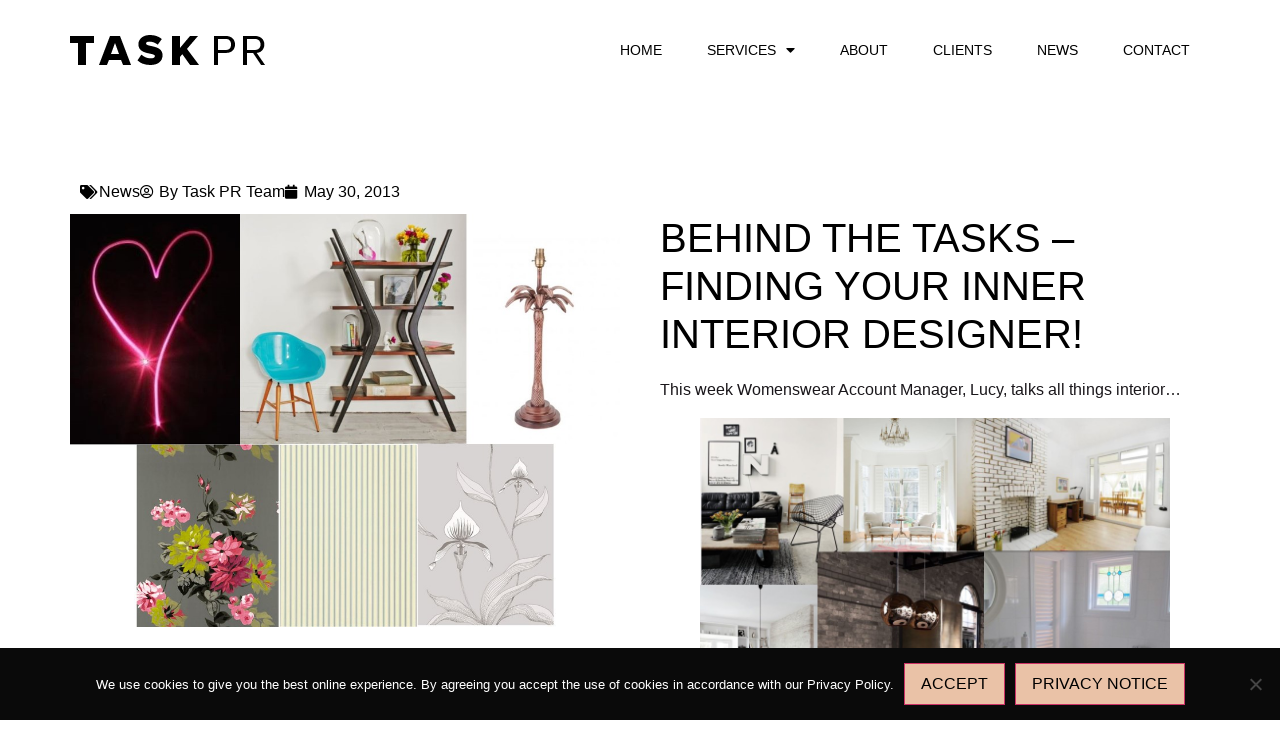

--- FILE ---
content_type: text/html; charset=UTF-8
request_url: https://www.taskpr.com/news/behind-the-tasks-finding-your-inner-interior-designer/
body_size: 13910
content:
<!doctype html>
<html lang="en-US">
<head>
	<meta charset="UTF-8">
		<meta name="viewport" content="width=device-width, initial-scale=1">
	<link rel="profile" href="http://gmpg.org/xfn/11">
	<meta name='robots' content='index, follow, max-image-preview:large, max-snippet:-1, max-video-preview:-1' />
	<style>img:is([sizes="auto" i], [sizes^="auto," i]) { contain-intrinsic-size: 3000px 1500px }</style>
	
	<!-- This site is optimized with the Yoast SEO plugin v25.8 - https://yoast.com/wordpress/plugins/seo/ -->
	<title>Behind The Tasks - Finding your inner interior Designer! | Task PR</title>
	<link rel="canonical" href="https://www.taskpr.com/news/behind-the-tasks-finding-your-inner-interior-designer/" />
	<meta property="og:locale" content="en_US" />
	<meta property="og:type" content="article" />
	<meta property="og:title" content="Behind The Tasks - Finding your inner interior Designer! | Task PR" />
	<meta property="og:description" content="This week Womenswear Account Manager, Lucy, talks all things interior&#8230; By Lucy Yates So last week I bought a house. Stressful, daunting, scary are all words to describe my emotions over the last few days however now comes the fun part….decorating it! I always fancied myself as an interior designer and can’t wait to get [&hellip;]" />
	<meta property="og:url" content="https://www.taskpr.com/news/behind-the-tasks-finding-your-inner-interior-designer/" />
	<meta property="og:site_name" content="Task PR" />
	<meta property="article:publisher" content="https://www.facebook.com/taskpruk" />
	<meta property="article:published_time" content="2013-05-30T09:39:01+00:00" />
	<meta property="article:modified_time" content="2020-07-29T18:39:02+00:00" />
	<meta property="og:image" content="https://www.taskpr.com/wp-content/uploads/2013/05/Collage3.jpg" />
	<meta property="og:image:width" content="960" />
	<meta property="og:image:height" content="720" />
	<meta property="og:image:type" content="image/jpeg" />
	<meta name="author" content="Task PR Team" />
	<meta name="twitter:card" content="summary_large_image" />
	<meta name="twitter:creator" content="@taskpruk" />
	<meta name="twitter:site" content="@taskpruk" />
	<meta name="twitter:label1" content="Written by" />
	<meta name="twitter:data1" content="Task PR Team" />
	<meta name="twitter:label2" content="Est. reading time" />
	<meta name="twitter:data2" content="1 minute" />
	<script type="application/ld+json" class="yoast-schema-graph">{"@context":"https://schema.org","@graph":[{"@type":"Article","@id":"https://www.taskpr.com/news/behind-the-tasks-finding-your-inner-interior-designer/#article","isPartOf":{"@id":"https://www.taskpr.com/news/behind-the-tasks-finding-your-inner-interior-designer/"},"author":{"name":"Task PR Team","@id":"https://www.taskpr.com/#/schema/person/fa70d57d936551961843fdf8fd0a7e67"},"headline":"Behind The Tasks &#8211; Finding your inner interior Designer!","datePublished":"2013-05-30T09:39:01+00:00","dateModified":"2020-07-29T18:39:02+00:00","mainEntityOfPage":{"@id":"https://www.taskpr.com/news/behind-the-tasks-finding-your-inner-interior-designer/"},"wordCount":255,"commentCount":0,"publisher":{"@id":"https://www.taskpr.com/#organization"},"image":{"@id":"https://www.taskpr.com/news/behind-the-tasks-finding-your-inner-interior-designer/#primaryimage"},"thumbnailUrl":"https://www.taskpr.com/wp-content/uploads/2013/05/Collage3.jpg","keywords":["Behind The Tasks","Graham and Green","Homes","Inspiration","Interior","Johnstons of Elgin","Sofa.com","task pr","Team Task"],"articleSection":["News"],"inLanguage":"en-US","potentialAction":[{"@type":"CommentAction","name":"Comment","target":["https://www.taskpr.com/news/behind-the-tasks-finding-your-inner-interior-designer/#respond"]}]},{"@type":"WebPage","@id":"https://www.taskpr.com/news/behind-the-tasks-finding-your-inner-interior-designer/","url":"https://www.taskpr.com/news/behind-the-tasks-finding-your-inner-interior-designer/","name":"Behind The Tasks - Finding your inner interior Designer! | Task PR","isPartOf":{"@id":"https://www.taskpr.com/#website"},"primaryImageOfPage":{"@id":"https://www.taskpr.com/news/behind-the-tasks-finding-your-inner-interior-designer/#primaryimage"},"image":{"@id":"https://www.taskpr.com/news/behind-the-tasks-finding-your-inner-interior-designer/#primaryimage"},"thumbnailUrl":"https://www.taskpr.com/wp-content/uploads/2013/05/Collage3.jpg","datePublished":"2013-05-30T09:39:01+00:00","dateModified":"2020-07-29T18:39:02+00:00","breadcrumb":{"@id":"https://www.taskpr.com/news/behind-the-tasks-finding-your-inner-interior-designer/#breadcrumb"},"inLanguage":"en-US","potentialAction":[{"@type":"ReadAction","target":["https://www.taskpr.com/news/behind-the-tasks-finding-your-inner-interior-designer/"]}]},{"@type":"ImageObject","inLanguage":"en-US","@id":"https://www.taskpr.com/news/behind-the-tasks-finding-your-inner-interior-designer/#primaryimage","url":"https://www.taskpr.com/wp-content/uploads/2013/05/Collage3.jpg","contentUrl":"https://www.taskpr.com/wp-content/uploads/2013/05/Collage3.jpg","width":960,"height":720,"caption":"Collage3"},{"@type":"BreadcrumbList","@id":"https://www.taskpr.com/news/behind-the-tasks-finding-your-inner-interior-designer/#breadcrumb","itemListElement":[{"@type":"ListItem","position":1,"name":"Home","item":"https://www.taskpr.com/"},{"@type":"ListItem","position":2,"name":"News &#038; Events","item":"https://www.taskpr.com/blog/"},{"@type":"ListItem","position":3,"name":"Behind The Tasks &#8211; Finding your inner interior Designer!"}]},{"@type":"WebSite","@id":"https://www.taskpr.com/#website","url":"https://www.taskpr.com/","name":"Task PR","description":"Creative Communication Spreads","publisher":{"@id":"https://www.taskpr.com/#organization"},"potentialAction":[{"@type":"SearchAction","target":{"@type":"EntryPoint","urlTemplate":"https://www.taskpr.com/?s={search_term_string}"},"query-input":{"@type":"PropertyValueSpecification","valueRequired":true,"valueName":"search_term_string"}}],"inLanguage":"en-US"},{"@type":"Organization","@id":"https://www.taskpr.com/#organization","name":"Task PR","url":"https://www.taskpr.com/","logo":{"@type":"ImageObject","inLanguage":"en-US","@id":"https://www.taskpr.com/#/schema/logo/image/","url":"https://www.taskpr.com/wp-content/uploads/2020/07/logo.svg","contentUrl":"https://www.taskpr.com/wp-content/uploads/2020/07/logo.svg","width":1,"height":1,"caption":"Task PR"},"image":{"@id":"https://www.taskpr.com/#/schema/logo/image/"},"sameAs":["https://www.facebook.com/taskpruk","https://x.com/taskpruk","https://www.instagram.com/taskpr/","https://www.linkedin.com/company/task-pr/","https://br.pinterest.com/taskpr/"]},{"@type":"Person","@id":"https://www.taskpr.com/#/schema/person/fa70d57d936551961843fdf8fd0a7e67","name":"Task PR Team","image":{"@type":"ImageObject","inLanguage":"en-US","@id":"https://www.taskpr.com/#/schema/person/image/","url":"https://secure.gravatar.com/avatar/b43ef05a64b5a77be4609c4193e8d1cfa859c37bdc9178f484a30c2a2a17bfaa?s=96&d=mm&r=g","contentUrl":"https://secure.gravatar.com/avatar/b43ef05a64b5a77be4609c4193e8d1cfa859c37bdc9178f484a30c2a2a17bfaa?s=96&d=mm&r=g","caption":"Task PR Team"},"url":"https://www.taskpr.com/author/taskteam/"}]}</script>
	<!-- / Yoast SEO plugin. -->


<link rel='dns-prefetch' href='//use.fontawesome.com' />

<link rel="alternate" type="application/rss+xml" title="Task PR &raquo; Feed" href="https://www.taskpr.com/feed/" />
<link rel="alternate" type="application/rss+xml" title="Task PR &raquo; Comments Feed" href="https://www.taskpr.com/comments/feed/" />
<link rel="alternate" type="application/rss+xml" title="Task PR &raquo; Behind The Tasks &#8211; Finding your inner interior Designer! Comments Feed" href="https://www.taskpr.com/news/behind-the-tasks-finding-your-inner-interior-designer/feed/" />
		<!-- This site uses the Google Analytics by MonsterInsights plugin v9.7.0 - Using Analytics tracking - https://www.monsterinsights.com/ -->
		<!-- Note: MonsterInsights is not currently configured on this site. The site owner needs to authenticate with Google Analytics in the MonsterInsights settings panel. -->
					<!-- No tracking code set -->
				<!-- / Google Analytics by MonsterInsights -->
		<link rel='stylesheet' id='sbi_styles-css' href='https://www.taskpr.com/wp-content/plugins/instagram-feed/css/sbi-styles.min.css?ver=6.9.1' type='text/css' media='all' />
<style id='wp-emoji-styles-inline-css' type='text/css'>

	img.wp-smiley, img.emoji {
		display: inline !important;
		border: none !important;
		box-shadow: none !important;
		height: 1em !important;
		width: 1em !important;
		margin: 0 0.07em !important;
		vertical-align: -0.1em !important;
		background: none !important;
		padding: 0 !important;
	}
</style>
<link rel='stylesheet' id='wp-block-library-css' href='https://www.taskpr.com/wp-includes/css/dist/block-library/style.min.css?ver=6.8.3' type='text/css' media='all' />
<style id='classic-theme-styles-inline-css' type='text/css'>
/*! This file is auto-generated */
.wp-block-button__link{color:#fff;background-color:#32373c;border-radius:9999px;box-shadow:none;text-decoration:none;padding:calc(.667em + 2px) calc(1.333em + 2px);font-size:1.125em}.wp-block-file__button{background:#32373c;color:#fff;text-decoration:none}
</style>
<style id='font-awesome-svg-styles-default-inline-css' type='text/css'>
.svg-inline--fa {
  display: inline-block;
  height: 1em;
  overflow: visible;
  vertical-align: -.125em;
}
</style>
<link rel='stylesheet' id='font-awesome-svg-styles-css' href='http://www.taskpr.com/wp-content/uploads/font-awesome/v5.14.0/css/svg-with-js.css' type='text/css' media='all' />
<style id='font-awesome-svg-styles-inline-css' type='text/css'>
   .wp-block-font-awesome-icon svg::before,
   .wp-rich-text-font-awesome-icon svg::before {content: unset;}
</style>
<style id='global-styles-inline-css' type='text/css'>
:root{--wp--preset--aspect-ratio--square: 1;--wp--preset--aspect-ratio--4-3: 4/3;--wp--preset--aspect-ratio--3-4: 3/4;--wp--preset--aspect-ratio--3-2: 3/2;--wp--preset--aspect-ratio--2-3: 2/3;--wp--preset--aspect-ratio--16-9: 16/9;--wp--preset--aspect-ratio--9-16: 9/16;--wp--preset--color--black: #000000;--wp--preset--color--cyan-bluish-gray: #abb8c3;--wp--preset--color--white: #ffffff;--wp--preset--color--pale-pink: #f78da7;--wp--preset--color--vivid-red: #cf2e2e;--wp--preset--color--luminous-vivid-orange: #ff6900;--wp--preset--color--luminous-vivid-amber: #fcb900;--wp--preset--color--light-green-cyan: #7bdcb5;--wp--preset--color--vivid-green-cyan: #00d084;--wp--preset--color--pale-cyan-blue: #8ed1fc;--wp--preset--color--vivid-cyan-blue: #0693e3;--wp--preset--color--vivid-purple: #9b51e0;--wp--preset--gradient--vivid-cyan-blue-to-vivid-purple: linear-gradient(135deg,rgba(6,147,227,1) 0%,rgb(155,81,224) 100%);--wp--preset--gradient--light-green-cyan-to-vivid-green-cyan: linear-gradient(135deg,rgb(122,220,180) 0%,rgb(0,208,130) 100%);--wp--preset--gradient--luminous-vivid-amber-to-luminous-vivid-orange: linear-gradient(135deg,rgba(252,185,0,1) 0%,rgba(255,105,0,1) 100%);--wp--preset--gradient--luminous-vivid-orange-to-vivid-red: linear-gradient(135deg,rgba(255,105,0,1) 0%,rgb(207,46,46) 100%);--wp--preset--gradient--very-light-gray-to-cyan-bluish-gray: linear-gradient(135deg,rgb(238,238,238) 0%,rgb(169,184,195) 100%);--wp--preset--gradient--cool-to-warm-spectrum: linear-gradient(135deg,rgb(74,234,220) 0%,rgb(151,120,209) 20%,rgb(207,42,186) 40%,rgb(238,44,130) 60%,rgb(251,105,98) 80%,rgb(254,248,76) 100%);--wp--preset--gradient--blush-light-purple: linear-gradient(135deg,rgb(255,206,236) 0%,rgb(152,150,240) 100%);--wp--preset--gradient--blush-bordeaux: linear-gradient(135deg,rgb(254,205,165) 0%,rgb(254,45,45) 50%,rgb(107,0,62) 100%);--wp--preset--gradient--luminous-dusk: linear-gradient(135deg,rgb(255,203,112) 0%,rgb(199,81,192) 50%,rgb(65,88,208) 100%);--wp--preset--gradient--pale-ocean: linear-gradient(135deg,rgb(255,245,203) 0%,rgb(182,227,212) 50%,rgb(51,167,181) 100%);--wp--preset--gradient--electric-grass: linear-gradient(135deg,rgb(202,248,128) 0%,rgb(113,206,126) 100%);--wp--preset--gradient--midnight: linear-gradient(135deg,rgb(2,3,129) 0%,rgb(40,116,252) 100%);--wp--preset--font-size--small: 13px;--wp--preset--font-size--medium: 20px;--wp--preset--font-size--large: 36px;--wp--preset--font-size--x-large: 42px;--wp--preset--spacing--20: 0.44rem;--wp--preset--spacing--30: 0.67rem;--wp--preset--spacing--40: 1rem;--wp--preset--spacing--50: 1.5rem;--wp--preset--spacing--60: 2.25rem;--wp--preset--spacing--70: 3.38rem;--wp--preset--spacing--80: 5.06rem;--wp--preset--shadow--natural: 6px 6px 9px rgba(0, 0, 0, 0.2);--wp--preset--shadow--deep: 12px 12px 50px rgba(0, 0, 0, 0.4);--wp--preset--shadow--sharp: 6px 6px 0px rgba(0, 0, 0, 0.2);--wp--preset--shadow--outlined: 6px 6px 0px -3px rgba(255, 255, 255, 1), 6px 6px rgba(0, 0, 0, 1);--wp--preset--shadow--crisp: 6px 6px 0px rgba(0, 0, 0, 1);}:where(.is-layout-flex){gap: 0.5em;}:where(.is-layout-grid){gap: 0.5em;}body .is-layout-flex{display: flex;}.is-layout-flex{flex-wrap: wrap;align-items: center;}.is-layout-flex > :is(*, div){margin: 0;}body .is-layout-grid{display: grid;}.is-layout-grid > :is(*, div){margin: 0;}:where(.wp-block-columns.is-layout-flex){gap: 2em;}:where(.wp-block-columns.is-layout-grid){gap: 2em;}:where(.wp-block-post-template.is-layout-flex){gap: 1.25em;}:where(.wp-block-post-template.is-layout-grid){gap: 1.25em;}.has-black-color{color: var(--wp--preset--color--black) !important;}.has-cyan-bluish-gray-color{color: var(--wp--preset--color--cyan-bluish-gray) !important;}.has-white-color{color: var(--wp--preset--color--white) !important;}.has-pale-pink-color{color: var(--wp--preset--color--pale-pink) !important;}.has-vivid-red-color{color: var(--wp--preset--color--vivid-red) !important;}.has-luminous-vivid-orange-color{color: var(--wp--preset--color--luminous-vivid-orange) !important;}.has-luminous-vivid-amber-color{color: var(--wp--preset--color--luminous-vivid-amber) !important;}.has-light-green-cyan-color{color: var(--wp--preset--color--light-green-cyan) !important;}.has-vivid-green-cyan-color{color: var(--wp--preset--color--vivid-green-cyan) !important;}.has-pale-cyan-blue-color{color: var(--wp--preset--color--pale-cyan-blue) !important;}.has-vivid-cyan-blue-color{color: var(--wp--preset--color--vivid-cyan-blue) !important;}.has-vivid-purple-color{color: var(--wp--preset--color--vivid-purple) !important;}.has-black-background-color{background-color: var(--wp--preset--color--black) !important;}.has-cyan-bluish-gray-background-color{background-color: var(--wp--preset--color--cyan-bluish-gray) !important;}.has-white-background-color{background-color: var(--wp--preset--color--white) !important;}.has-pale-pink-background-color{background-color: var(--wp--preset--color--pale-pink) !important;}.has-vivid-red-background-color{background-color: var(--wp--preset--color--vivid-red) !important;}.has-luminous-vivid-orange-background-color{background-color: var(--wp--preset--color--luminous-vivid-orange) !important;}.has-luminous-vivid-amber-background-color{background-color: var(--wp--preset--color--luminous-vivid-amber) !important;}.has-light-green-cyan-background-color{background-color: var(--wp--preset--color--light-green-cyan) !important;}.has-vivid-green-cyan-background-color{background-color: var(--wp--preset--color--vivid-green-cyan) !important;}.has-pale-cyan-blue-background-color{background-color: var(--wp--preset--color--pale-cyan-blue) !important;}.has-vivid-cyan-blue-background-color{background-color: var(--wp--preset--color--vivid-cyan-blue) !important;}.has-vivid-purple-background-color{background-color: var(--wp--preset--color--vivid-purple) !important;}.has-black-border-color{border-color: var(--wp--preset--color--black) !important;}.has-cyan-bluish-gray-border-color{border-color: var(--wp--preset--color--cyan-bluish-gray) !important;}.has-white-border-color{border-color: var(--wp--preset--color--white) !important;}.has-pale-pink-border-color{border-color: var(--wp--preset--color--pale-pink) !important;}.has-vivid-red-border-color{border-color: var(--wp--preset--color--vivid-red) !important;}.has-luminous-vivid-orange-border-color{border-color: var(--wp--preset--color--luminous-vivid-orange) !important;}.has-luminous-vivid-amber-border-color{border-color: var(--wp--preset--color--luminous-vivid-amber) !important;}.has-light-green-cyan-border-color{border-color: var(--wp--preset--color--light-green-cyan) !important;}.has-vivid-green-cyan-border-color{border-color: var(--wp--preset--color--vivid-green-cyan) !important;}.has-pale-cyan-blue-border-color{border-color: var(--wp--preset--color--pale-cyan-blue) !important;}.has-vivid-cyan-blue-border-color{border-color: var(--wp--preset--color--vivid-cyan-blue) !important;}.has-vivid-purple-border-color{border-color: var(--wp--preset--color--vivid-purple) !important;}.has-vivid-cyan-blue-to-vivid-purple-gradient-background{background: var(--wp--preset--gradient--vivid-cyan-blue-to-vivid-purple) !important;}.has-light-green-cyan-to-vivid-green-cyan-gradient-background{background: var(--wp--preset--gradient--light-green-cyan-to-vivid-green-cyan) !important;}.has-luminous-vivid-amber-to-luminous-vivid-orange-gradient-background{background: var(--wp--preset--gradient--luminous-vivid-amber-to-luminous-vivid-orange) !important;}.has-luminous-vivid-orange-to-vivid-red-gradient-background{background: var(--wp--preset--gradient--luminous-vivid-orange-to-vivid-red) !important;}.has-very-light-gray-to-cyan-bluish-gray-gradient-background{background: var(--wp--preset--gradient--very-light-gray-to-cyan-bluish-gray) !important;}.has-cool-to-warm-spectrum-gradient-background{background: var(--wp--preset--gradient--cool-to-warm-spectrum) !important;}.has-blush-light-purple-gradient-background{background: var(--wp--preset--gradient--blush-light-purple) !important;}.has-blush-bordeaux-gradient-background{background: var(--wp--preset--gradient--blush-bordeaux) !important;}.has-luminous-dusk-gradient-background{background: var(--wp--preset--gradient--luminous-dusk) !important;}.has-pale-ocean-gradient-background{background: var(--wp--preset--gradient--pale-ocean) !important;}.has-electric-grass-gradient-background{background: var(--wp--preset--gradient--electric-grass) !important;}.has-midnight-gradient-background{background: var(--wp--preset--gradient--midnight) !important;}.has-small-font-size{font-size: var(--wp--preset--font-size--small) !important;}.has-medium-font-size{font-size: var(--wp--preset--font-size--medium) !important;}.has-large-font-size{font-size: var(--wp--preset--font-size--large) !important;}.has-x-large-font-size{font-size: var(--wp--preset--font-size--x-large) !important;}
:where(.wp-block-post-template.is-layout-flex){gap: 1.25em;}:where(.wp-block-post-template.is-layout-grid){gap: 1.25em;}
:where(.wp-block-columns.is-layout-flex){gap: 2em;}:where(.wp-block-columns.is-layout-grid){gap: 2em;}
:root :where(.wp-block-pullquote){font-size: 1.5em;line-height: 1.6;}
</style>
<link rel='stylesheet' id='cookie-notice-front-css' href='https://www.taskpr.com/wp-content/plugins/cookie-notice/css/front.min.css?ver=2.5.7' type='text/css' media='all' />
<link rel='stylesheet' id='hello-elementor-theme-style-css' href='https://www.taskpr.com/wp-content/themes/hello-elementor/theme.min.css?ver=2.3.1' type='text/css' media='all' />
<link rel='stylesheet' id='hello-elementor-child-style-css' href='https://www.taskpr.com/wp-content/themes/hello-theme-child-master/style.css?ver=1.0.0' type='text/css' media='all' />
<link rel='stylesheet' id='hello-elementor-css' href='https://www.taskpr.com/wp-content/themes/hello-elementor/style.min.css?ver=2.3.1' type='text/css' media='all' />
<link rel='stylesheet' id='font-awesome-official-css' href='https://use.fontawesome.com/releases/v5.14.0/css/all.css' type='text/css' media='all' integrity="sha384-HzLeBuhoNPvSl5KYnjx0BT+WB0QEEqLprO+NBkkk5gbc67FTaL7XIGa2w1L0Xbgc" crossorigin="anonymous" />
<link rel='stylesheet' id='elementor-frontend-css' href='https://www.taskpr.com/wp-content/plugins/elementor/assets/css/frontend.min.css?ver=3.31.3' type='text/css' media='all' />
<link rel='stylesheet' id='widget-image-css' href='https://www.taskpr.com/wp-content/plugins/elementor/assets/css/widget-image.min.css?ver=3.31.3' type='text/css' media='all' />
<link rel='stylesheet' id='widget-nav-menu-css' href='https://www.taskpr.com/wp-content/plugins/elementor-pro/assets/css/widget-nav-menu.min.css?ver=3.26.3' type='text/css' media='all' />
<link rel='stylesheet' id='widget-divider-css' href='https://www.taskpr.com/wp-content/plugins/elementor/assets/css/widget-divider.min.css?ver=3.31.3' type='text/css' media='all' />
<link rel='stylesheet' id='widget-spacer-css' href='https://www.taskpr.com/wp-content/plugins/elementor/assets/css/widget-spacer.min.css?ver=3.31.3' type='text/css' media='all' />
<link rel='stylesheet' id='widget-post-info-css' href='https://www.taskpr.com/wp-content/plugins/elementor-pro/assets/css/widget-post-info.min.css?ver=3.26.3' type='text/css' media='all' />
<link rel='stylesheet' id='widget-icon-list-css' href='https://www.taskpr.com/wp-content/plugins/elementor/assets/css/widget-icon-list.min.css?ver=3.31.3' type='text/css' media='all' />
<link rel='stylesheet' id='elementor-icons-shared-0-css' href='https://www.taskpr.com/wp-content/plugins/elementor/assets/lib/font-awesome/css/fontawesome.min.css?ver=5.15.3' type='text/css' media='all' />
<link rel='stylesheet' id='elementor-icons-fa-regular-css' href='https://www.taskpr.com/wp-content/plugins/elementor/assets/lib/font-awesome/css/regular.min.css?ver=5.15.3' type='text/css' media='all' />
<link rel='stylesheet' id='elementor-icons-fa-solid-css' href='https://www.taskpr.com/wp-content/plugins/elementor/assets/lib/font-awesome/css/solid.min.css?ver=5.15.3' type='text/css' media='all' />
<link rel='stylesheet' id='widget-heading-css' href='https://www.taskpr.com/wp-content/plugins/elementor/assets/css/widget-heading.min.css?ver=3.31.3' type='text/css' media='all' />
<link rel='stylesheet' id='widget-share-buttons-css' href='https://www.taskpr.com/wp-content/plugins/elementor-pro/assets/css/widget-share-buttons.min.css?ver=3.26.3' type='text/css' media='all' />
<link rel='stylesheet' id='e-apple-webkit-css' href='https://www.taskpr.com/wp-content/plugins/elementor/assets/css/conditionals/apple-webkit.min.css?ver=3.31.3' type='text/css' media='all' />
<link rel='stylesheet' id='elementor-icons-fa-brands-css' href='https://www.taskpr.com/wp-content/plugins/elementor/assets/lib/font-awesome/css/brands.min.css?ver=5.15.3' type='text/css' media='all' />
<link rel='stylesheet' id='widget-post-navigation-css' href='https://www.taskpr.com/wp-content/plugins/elementor-pro/assets/css/widget-post-navigation.min.css?ver=3.26.3' type='text/css' media='all' />
<link rel='stylesheet' id='elementor-icons-css' href='https://www.taskpr.com/wp-content/plugins/elementor/assets/lib/eicons/css/elementor-icons.min.css?ver=5.43.0' type='text/css' media='all' />
<link rel='stylesheet' id='elementor-post-7-css' href='https://www.taskpr.com/wp-content/uploads/elementor/css/post-7.css?ver=1759290392' type='text/css' media='all' />
<link rel='stylesheet' id='font-awesome-5-all-css' href='https://www.taskpr.com/wp-content/plugins/elementor/assets/lib/font-awesome/css/all.min.css?ver=3.31.3' type='text/css' media='all' />
<link rel='stylesheet' id='font-awesome-4-shim-css' href='https://www.taskpr.com/wp-content/plugins/elementor/assets/lib/font-awesome/css/v4-shims.min.css?ver=3.31.3' type='text/css' media='all' />
<link rel='stylesheet' id='sbistyles-css' href='https://www.taskpr.com/wp-content/plugins/instagram-feed/css/sbi-styles.min.css?ver=6.9.1' type='text/css' media='all' />
<link rel='stylesheet' id='elementor-post-66-css' href='https://www.taskpr.com/wp-content/uploads/elementor/css/post-66.css?ver=1759290393' type='text/css' media='all' />
<link rel='stylesheet' id='elementor-post-73-css' href='https://www.taskpr.com/wp-content/uploads/elementor/css/post-73.css?ver=1759290393' type='text/css' media='all' />
<link rel='stylesheet' id='elementor-post-111-css' href='https://www.taskpr.com/wp-content/uploads/elementor/css/post-111.css?ver=1759290426' type='text/css' media='all' />
<link rel='stylesheet' id='font-awesome-official-v4shim-css' href='https://use.fontawesome.com/releases/v5.14.0/css/v4-shims.css' type='text/css' media='all' integrity="sha384-9aKO2QU3KETrRCCXFbhLK16iRd15nC+OYEmpVb54jY8/CEXz/GVRsnM73wcbYw+m" crossorigin="anonymous" />
<style id='font-awesome-official-v4shim-inline-css' type='text/css'>
@font-face {
font-family: "FontAwesome";
font-display: block;
src: url("https://use.fontawesome.com/releases/v5.14.0/webfonts/fa-brands-400.eot"),
		url("https://use.fontawesome.com/releases/v5.14.0/webfonts/fa-brands-400.eot?#iefix") format("embedded-opentype"),
		url("https://use.fontawesome.com/releases/v5.14.0/webfonts/fa-brands-400.woff2") format("woff2"),
		url("https://use.fontawesome.com/releases/v5.14.0/webfonts/fa-brands-400.woff") format("woff"),
		url("https://use.fontawesome.com/releases/v5.14.0/webfonts/fa-brands-400.ttf") format("truetype"),
		url("https://use.fontawesome.com/releases/v5.14.0/webfonts/fa-brands-400.svg#fontawesome") format("svg");
}

@font-face {
font-family: "FontAwesome";
font-display: block;
src: url("https://use.fontawesome.com/releases/v5.14.0/webfonts/fa-solid-900.eot"),
		url("https://use.fontawesome.com/releases/v5.14.0/webfonts/fa-solid-900.eot?#iefix") format("embedded-opentype"),
		url("https://use.fontawesome.com/releases/v5.14.0/webfonts/fa-solid-900.woff2") format("woff2"),
		url("https://use.fontawesome.com/releases/v5.14.0/webfonts/fa-solid-900.woff") format("woff"),
		url("https://use.fontawesome.com/releases/v5.14.0/webfonts/fa-solid-900.ttf") format("truetype"),
		url("https://use.fontawesome.com/releases/v5.14.0/webfonts/fa-solid-900.svg#fontawesome") format("svg");
}

@font-face {
font-family: "FontAwesome";
font-display: block;
src: url("https://use.fontawesome.com/releases/v5.14.0/webfonts/fa-regular-400.eot"),
		url("https://use.fontawesome.com/releases/v5.14.0/webfonts/fa-regular-400.eot?#iefix") format("embedded-opentype"),
		url("https://use.fontawesome.com/releases/v5.14.0/webfonts/fa-regular-400.woff2") format("woff2"),
		url("https://use.fontawesome.com/releases/v5.14.0/webfonts/fa-regular-400.woff") format("woff"),
		url("https://use.fontawesome.com/releases/v5.14.0/webfonts/fa-regular-400.ttf") format("truetype"),
		url("https://use.fontawesome.com/releases/v5.14.0/webfonts/fa-regular-400.svg#fontawesome") format("svg");
unicode-range: U+F004-F005,U+F007,U+F017,U+F022,U+F024,U+F02E,U+F03E,U+F044,U+F057-F059,U+F06E,U+F070,U+F075,U+F07B-F07C,U+F080,U+F086,U+F089,U+F094,U+F09D,U+F0A0,U+F0A4-F0A7,U+F0C5,U+F0C7-F0C8,U+F0E0,U+F0EB,U+F0F3,U+F0F8,U+F0FE,U+F111,U+F118-F11A,U+F11C,U+F133,U+F144,U+F146,U+F14A,U+F14D-F14E,U+F150-F152,U+F15B-F15C,U+F164-F165,U+F185-F186,U+F191-F192,U+F1AD,U+F1C1-F1C9,U+F1CD,U+F1D8,U+F1E3,U+F1EA,U+F1F6,U+F1F9,U+F20A,U+F247-F249,U+F24D,U+F254-F25B,U+F25D,U+F267,U+F271-F274,U+F279,U+F28B,U+F28D,U+F2B5-F2B6,U+F2B9,U+F2BB,U+F2BD,U+F2C1-F2C2,U+F2D0,U+F2D2,U+F2DC,U+F2ED,U+F328,U+F358-F35B,U+F3A5,U+F3D1,U+F410,U+F4AD;
}
</style>
<link rel='stylesheet' id='elementor-gf-local-lato-css' href='http://www.taskpr.com/wp-content/uploads/elementor/google-fonts/css/lato.css?ver=1756453547' type='text/css' media='all' />
<link rel='stylesheet' id='elementor-gf-local-roboto-css' href='http://www.taskpr.com/wp-content/uploads/elementor/google-fonts/css/roboto.css?ver=1756453555' type='text/css' media='all' />
<link rel='stylesheet' id='elementor-gf-local-montserrat-css' href='http://www.taskpr.com/wp-content/uploads/elementor/google-fonts/css/montserrat.css?ver=1756453566' type='text/css' media='all' />
<script type="text/javascript" src="https://www.taskpr.com/wp-includes/js/jquery/jquery.min.js?ver=3.7.1" id="jquery-core-js" defer></script>
<script type="text/javascript" src="https://www.taskpr.com/wp-includes/js/jquery/jquery-migrate.min.js?ver=3.4.1" id="jquery-migrate-js" defer></script>
<script type="text/javascript" src="https://www.taskpr.com/wp-content/plugins/elementor/assets/lib/font-awesome/js/v4-shims.min.js?ver=3.31.3" id="font-awesome-4-shim-js" defer></script>
<link rel="https://api.w.org/" href="https://www.taskpr.com/wp-json/" /><link rel="alternate" title="JSON" type="application/json" href="https://www.taskpr.com/wp-json/wp/v2/posts/3212" /><link rel="EditURI" type="application/rsd+xml" title="RSD" href="https://www.taskpr.com/xmlrpc.php?rsd" />
<meta name="generator" content="WordPress 6.8.3" />
<link rel='shortlink' href='https://www.taskpr.com/?p=3212' />
<link rel="alternate" title="oEmbed (JSON)" type="application/json+oembed" href="https://www.taskpr.com/wp-json/oembed/1.0/embed?url=https%3A%2F%2Fwww.taskpr.com%2Fnews%2Fbehind-the-tasks-finding-your-inner-interior-designer%2F" />
<link rel="alternate" title="oEmbed (XML)" type="text/xml+oembed" href="https://www.taskpr.com/wp-json/oembed/1.0/embed?url=https%3A%2F%2Fwww.taskpr.com%2Fnews%2Fbehind-the-tasks-finding-your-inner-interior-designer%2F&#038;format=xml" />
<meta name="cdp-version" content="1.5.0" /><script type="text/javascript" src="https://secure.imaginative-24.com/js/793765.js"  defer></script>
<noscript><img src="https://secure.imaginative-24.com/793765.png" style="display:none;" /></noscript>
<link rel="preload" as="font" href="https://www.taskpr.com/wp-content/plugins/elementor/assets/lib/eicons/fonts/eicons.woff2?5.9.1" crossorigin><meta name="generator" content="Elementor 3.31.3; features: additional_custom_breakpoints, e_element_cache; settings: css_print_method-external, google_font-enabled, font_display-auto">
<!-- Instagram Feed CSS -->
<style type="text/css">
/* Remove round edges from Load more and Follow buttons */
#sbi_load > .sbi_load_btn {
  border-radius: 0 !important;
}
#sbi_load > .sbi_follow_btn > a {
  border-radius: 0 !important;
}

/* Add more space between images and buttons */
#sbi_load {
  margin-top: 2rem;
}

/* Show 2 columns for images on mobile 
ref: https://smashballoon.com/snippet/change-the-number-of-columns-for-small-screens/
*/

}
</style>
			<style>
				.e-con.e-parent:nth-of-type(n+4):not(.e-lazyloaded):not(.e-no-lazyload),
				.e-con.e-parent:nth-of-type(n+4):not(.e-lazyloaded):not(.e-no-lazyload) * {
					background-image: none !important;
				}
				@media screen and (max-height: 1024px) {
					.e-con.e-parent:nth-of-type(n+3):not(.e-lazyloaded):not(.e-no-lazyload),
					.e-con.e-parent:nth-of-type(n+3):not(.e-lazyloaded):not(.e-no-lazyload) * {
						background-image: none !important;
					}
				}
				@media screen and (max-height: 640px) {
					.e-con.e-parent:nth-of-type(n+2):not(.e-lazyloaded):not(.e-no-lazyload),
					.e-con.e-parent:nth-of-type(n+2):not(.e-lazyloaded):not(.e-no-lazyload) * {
						background-image: none !important;
					}
				}
			</style>
			<link rel="icon" href="https://www.taskpr.com/wp-content/uploads/2024/06/cropped-Task-PR-London-Fashion-PR-32x32.png" sizes="32x32" />
<link rel="icon" href="https://www.taskpr.com/wp-content/uploads/2024/06/cropped-Task-PR-London-Fashion-PR-192x192.png" sizes="192x192" />
<link rel="apple-touch-icon" href="https://www.taskpr.com/wp-content/uploads/2024/06/cropped-Task-PR-London-Fashion-PR-180x180.png" />
<meta name="msapplication-TileImage" content="https://www.taskpr.com/wp-content/uploads/2024/06/cropped-Task-PR-London-Fashion-PR-270x270.png" />
		<style type="text/css" id="wp-custom-css">
			/* Appearance > Customize to edit clients grayed out */

.post-type-archive-client .post-9960 img,
.post-type-archive-client .post-9966 img,
.post-type-archive-client .post-9399 img,
.post-type-archive-client .post-9154 img,
.post-type-archive-client .post-9975 img,
.post-type-archive-client .post-9634 img,
.post-type-archive-client .post-9979 img,
.post-type-archive-client .post-9137 img,
.post-type-archive-client .post-9150 img,
.post-type-archive-client .post-9521 img,
.post-type-archive-client .post-9969 img,
.post-type-archive-client .post-9972 img{
	opacity: 0.2;
}

#sb_instagram .sb_instagram_header.sbi_medium .sbi_header_text .sbi_bio, #sb_instagram .sb_instagram_header.sbi_medium .sbi_header_text .sbi_bio_info, #sb_instagram .sb_instagram_header.sbi_medium .sbi_header_text h3, .sb_instagram_header.sbi_medium .sbi_header_text .sbi_bio, .sb_instagram_header.sbi_medium .sbi_header_text .sbi_bio_info, .sb_instagram_header.sbi_medium .sbi_header_text h3{
text-align: left;
}

#sb_instagram .sb_instagram_header .sbi_header_img_hover, .sb_instagram_header .sbi_header_img_hover {
    display: none;
}

#sb_instagram .sb_instagram_header.sbi_medium .sbi_header_img, #sb_instagram .sb_instagram_header.sbi_medium .sbi_header_img img, .sb_instagram_header.sbi_medium .sbi_header_img, .sb_instagram_header.sbi_medium .sbi_header_img img {
       border: 1px solid #000000;
    }		</style>
			<!-- Fonts Plugin CSS - https://fontsplugin.com/ -->
	<style>
			</style>
	<!-- Fonts Plugin CSS -->
	</head>
<body class="wp-singular post-template-default single single-post postid-3212 single-format-standard wp-theme-hello-elementor wp-child-theme-hello-theme-child-master cookies-not-set elementor-default elementor-template-full-width elementor-kit-7 elementor-page-111">

		<div data-elementor-type="header" data-elementor-id="66" class="elementor elementor-66 elementor-location-header" data-elementor-post-type="elementor_library">
					<section class="elementor-section elementor-top-section elementor-element elementor-element-6ad3998a elementor-section-height-min-height elementor-section-items-stretch elementor-section-boxed elementor-section-height-default" data-id="6ad3998a" data-element_type="section" data-settings="{&quot;sticky&quot;:&quot;top&quot;,&quot;background_background&quot;:&quot;classic&quot;,&quot;sticky_on&quot;:[&quot;desktop&quot;,&quot;tablet&quot;,&quot;mobile&quot;],&quot;sticky_offset&quot;:0,&quot;sticky_effects_offset&quot;:0,&quot;sticky_anchor_link_offset&quot;:0}">
						<div class="elementor-container elementor-column-gap-default">
					<div class="elementor-column elementor-col-33 elementor-top-column elementor-element elementor-element-5c3cad17" data-id="5c3cad17" data-element_type="column">
			<div class="elementor-widget-wrap elementor-element-populated">
						<div class="elementor-element elementor-element-6fce930f elementor-widget elementor-widget-image" data-id="6fce930f" data-element_type="widget" data-widget_type="image.default">
				<div class="elementor-widget-container">
																<a href="https://www.taskpr.com">
							<img src="https://www.taskpr.com/wp-content/uploads/2020/07/logo.svg" class="attachment-full size-full wp-image-86" alt="logo" />								</a>
															</div>
				</div>
					</div>
		</div>
				<div class="elementor-column elementor-col-66 elementor-top-column elementor-element elementor-element-217c8c92" data-id="217c8c92" data-element_type="column">
			<div class="elementor-widget-wrap elementor-element-populated">
						<div class="elementor-element elementor-element-331c09c6 elementor-nav-menu__align-end elementor-nav-menu--dropdown-mobile elementor-nav-menu--stretch elementor-nav-menu__text-align-center elementor-nav-menu--toggle elementor-nav-menu--burger elementor-widget elementor-widget-nav-menu" data-id="331c09c6" data-element_type="widget" data-settings="{&quot;full_width&quot;:&quot;stretch&quot;,&quot;layout&quot;:&quot;horizontal&quot;,&quot;submenu_icon&quot;:{&quot;value&quot;:&quot;&lt;i class=\&quot;fas fa-caret-down\&quot;&gt;&lt;\/i&gt;&quot;,&quot;library&quot;:&quot;fa-solid&quot;},&quot;toggle&quot;:&quot;burger&quot;}" data-widget_type="nav-menu.default">
				<div class="elementor-widget-container">
								<nav aria-label="Menu" class="elementor-nav-menu--main elementor-nav-menu__container elementor-nav-menu--layout-horizontal e--pointer-background e--animation-fade">
				<ul id="menu-1-331c09c6" class="elementor-nav-menu"><li class="menu-item menu-item-type-post_type menu-item-object-page menu-item-home menu-item-68"><a href="https://www.taskpr.com/" class="elementor-item">Home</a></li>
<li class="menu-item menu-item-type-custom menu-item-object-custom menu-item-has-children menu-item-10112"><a href="/services/" class="elementor-item">SERVICES</a>
<ul class="sub-menu elementor-nav-menu--dropdown">
	<li class="menu-item menu-item-type-custom menu-item-object-custom menu-item-9939"><a href="https://www.taskpr.com/services/events/" class="elementor-sub-item">Events</a></li>
	<li class="menu-item menu-item-type-custom menu-item-object-custom menu-item-9935"><a href="https://www.taskpr.com/services/pr/" class="elementor-sub-item">Public Relations</a></li>
	<li class="menu-item menu-item-type-custom menu-item-object-custom menu-item-9936"><a href="https://www.taskpr.com/services/influencer-marketing/" class="elementor-sub-item">Influencer Marketing</a></li>
	<li class="menu-item menu-item-type-custom menu-item-object-custom menu-item-9937"><a href="https://www.taskpr.com/services/social-media-management/" class="elementor-sub-item">Social Media Management</a></li>
	<li class="menu-item menu-item-type-custom menu-item-object-custom menu-item-9940"><a href="https://www.taskpr.com/services/celebrity/" class="elementor-sub-item">Celebrity</a></li>
	<li class="menu-item menu-item-type-custom menu-item-object-custom menu-item-9943"><a href="https://www.taskpr.com/services/website-audits/" class="elementor-sub-item">Website Audits</a></li>
	<li class="menu-item menu-item-type-custom menu-item-object-custom menu-item-9942"><a href="https://www.taskpr.com/services/seo-and-link-building/" class="elementor-sub-item">SEO and Link Building</a></li>
	<li class="menu-item menu-item-type-custom menu-item-object-custom menu-item-9941"><a href="https://www.taskpr.com/services/production/" class="elementor-sub-item">Production</a></li>
	<li class="menu-item menu-item-type-custom menu-item-object-custom menu-item-9938"><a href="https://www.taskpr.com/services/content-creation/" class="elementor-sub-item">Content Creation</a></li>
	<li class="menu-item menu-item-type-custom menu-item-object-custom menu-item-9944"><a href="https://www.taskpr.com/services/pr-affiliate-plug-in/" class="elementor-sub-item">PR Affiliate Plug-in</a></li>
	<li class="menu-item menu-item-type-custom menu-item-object-custom menu-item-9945"><a href="https://www.taskpr.com/services/e-commerce/" class="elementor-sub-item">E-commerce</a></li>
	<li class="menu-item menu-item-type-custom menu-item-object-custom menu-item-9946"><a href="https://www.taskpr.com/services/media-planning/" class="elementor-sub-item">Media Planning</a></li>
</ul>
</li>
<li class="menu-item menu-item-type-post_type menu-item-object-page menu-item-69"><a href="https://www.taskpr.com/about/" class="elementor-item">About</a></li>
<li class="menu-item menu-item-type-custom menu-item-object-custom menu-item-10114"><a href="/clients/" class="elementor-item">Clients</a></li>
<li class="menu-item menu-item-type-post_type menu-item-object-page current_page_parent menu-item-82"><a href="https://www.taskpr.com/blog/" class="elementor-item">News</a></li>
<li class="menu-item menu-item-type-post_type menu-item-object-page menu-item-7991"><a href="https://www.taskpr.com/contact/" class="elementor-item">Contact</a></li>
</ul>			</nav>
					<div class="elementor-menu-toggle" role="button" tabindex="0" aria-label="Menu Toggle" aria-expanded="false">
			<i aria-hidden="true" role="presentation" class="elementor-menu-toggle__icon--open eicon-menu-bar"></i><i aria-hidden="true" role="presentation" class="elementor-menu-toggle__icon--close eicon-close"></i>		</div>
					<nav class="elementor-nav-menu--dropdown elementor-nav-menu__container" aria-hidden="true">
				<ul id="menu-2-331c09c6" class="elementor-nav-menu"><li class="menu-item menu-item-type-post_type menu-item-object-page menu-item-home menu-item-68"><a href="https://www.taskpr.com/" class="elementor-item" tabindex="-1">Home</a></li>
<li class="menu-item menu-item-type-custom menu-item-object-custom menu-item-has-children menu-item-10112"><a href="/services/" class="elementor-item" tabindex="-1">SERVICES</a>
<ul class="sub-menu elementor-nav-menu--dropdown">
	<li class="menu-item menu-item-type-custom menu-item-object-custom menu-item-9939"><a href="https://www.taskpr.com/services/events/" class="elementor-sub-item" tabindex="-1">Events</a></li>
	<li class="menu-item menu-item-type-custom menu-item-object-custom menu-item-9935"><a href="https://www.taskpr.com/services/pr/" class="elementor-sub-item" tabindex="-1">Public Relations</a></li>
	<li class="menu-item menu-item-type-custom menu-item-object-custom menu-item-9936"><a href="https://www.taskpr.com/services/influencer-marketing/" class="elementor-sub-item" tabindex="-1">Influencer Marketing</a></li>
	<li class="menu-item menu-item-type-custom menu-item-object-custom menu-item-9937"><a href="https://www.taskpr.com/services/social-media-management/" class="elementor-sub-item" tabindex="-1">Social Media Management</a></li>
	<li class="menu-item menu-item-type-custom menu-item-object-custom menu-item-9940"><a href="https://www.taskpr.com/services/celebrity/" class="elementor-sub-item" tabindex="-1">Celebrity</a></li>
	<li class="menu-item menu-item-type-custom menu-item-object-custom menu-item-9943"><a href="https://www.taskpr.com/services/website-audits/" class="elementor-sub-item" tabindex="-1">Website Audits</a></li>
	<li class="menu-item menu-item-type-custom menu-item-object-custom menu-item-9942"><a href="https://www.taskpr.com/services/seo-and-link-building/" class="elementor-sub-item" tabindex="-1">SEO and Link Building</a></li>
	<li class="menu-item menu-item-type-custom menu-item-object-custom menu-item-9941"><a href="https://www.taskpr.com/services/production/" class="elementor-sub-item" tabindex="-1">Production</a></li>
	<li class="menu-item menu-item-type-custom menu-item-object-custom menu-item-9938"><a href="https://www.taskpr.com/services/content-creation/" class="elementor-sub-item" tabindex="-1">Content Creation</a></li>
	<li class="menu-item menu-item-type-custom menu-item-object-custom menu-item-9944"><a href="https://www.taskpr.com/services/pr-affiliate-plug-in/" class="elementor-sub-item" tabindex="-1">PR Affiliate Plug-in</a></li>
	<li class="menu-item menu-item-type-custom menu-item-object-custom menu-item-9945"><a href="https://www.taskpr.com/services/e-commerce/" class="elementor-sub-item" tabindex="-1">E-commerce</a></li>
	<li class="menu-item menu-item-type-custom menu-item-object-custom menu-item-9946"><a href="https://www.taskpr.com/services/media-planning/" class="elementor-sub-item" tabindex="-1">Media Planning</a></li>
</ul>
</li>
<li class="menu-item menu-item-type-post_type menu-item-object-page menu-item-69"><a href="https://www.taskpr.com/about/" class="elementor-item" tabindex="-1">About</a></li>
<li class="menu-item menu-item-type-custom menu-item-object-custom menu-item-10114"><a href="/clients/" class="elementor-item" tabindex="-1">Clients</a></li>
<li class="menu-item menu-item-type-post_type menu-item-object-page current_page_parent menu-item-82"><a href="https://www.taskpr.com/blog/" class="elementor-item" tabindex="-1">News</a></li>
<li class="menu-item menu-item-type-post_type menu-item-object-page menu-item-7991"><a href="https://www.taskpr.com/contact/" class="elementor-item" tabindex="-1">Contact</a></li>
</ul>			</nav>
						</div>
				</div>
					</div>
		</div>
					</div>
		</section>
				</div>
				<div data-elementor-type="single" data-elementor-id="111" class="elementor elementor-111 elementor-location-single post-3212 post type-post status-publish format-standard has-post-thumbnail hentry category-news tag-behind-the-tasks tag-graham-and-green tag-homes tag-inspiration tag-interior tag-johnstons-of-elgin tag-sofa-com tag-task-pr tag-team-task" data-elementor-post-type="elementor_library">
					<section class="elementor-section elementor-top-section elementor-element elementor-element-9468419 elementor-section-boxed elementor-section-height-default elementor-section-height-default" data-id="9468419" data-element_type="section">
						<div class="elementor-container elementor-column-gap-default">
					<div class="elementor-column elementor-col-100 elementor-top-column elementor-element elementor-element-6db41cc" data-id="6db41cc" data-element_type="column">
			<div class="elementor-widget-wrap elementor-element-populated">
						<div class="elementor-element elementor-element-4e71016 elementor-widget elementor-widget-spacer" data-id="4e71016" data-element_type="widget" data-widget_type="spacer.default">
				<div class="elementor-widget-container">
							<div class="elementor-spacer">
			<div class="elementor-spacer-inner"></div>
		</div>
						</div>
				</div>
					</div>
		</div>
					</div>
		</section>
				<section class="elementor-section elementor-top-section elementor-element elementor-element-e0f4438 elementor-section-boxed elementor-section-height-default elementor-section-height-default" data-id="e0f4438" data-element_type="section">
						<div class="elementor-container elementor-column-gap-default">
					<div class="elementor-column elementor-col-50 elementor-top-column elementor-element elementor-element-5a3ba71" data-id="5a3ba71" data-element_type="column">
			<div class="elementor-widget-wrap elementor-element-populated">
						<div class="elementor-element elementor-element-2b66cb2 elementor-widget elementor-widget-post-info" data-id="2b66cb2" data-element_type="widget" data-widget_type="post-info.default">
				<div class="elementor-widget-container">
							<ul class="elementor-inline-items elementor-icon-list-items elementor-post-info">
								<li class="elementor-icon-list-item elementor-repeater-item-52e806b elementor-inline-item" itemprop="about">
										<span class="elementor-icon-list-icon">
								<i aria-hidden="true" class="fas fa-tags"></i>							</span>
									<span class="elementor-icon-list-text elementor-post-info__item elementor-post-info__item--type-terms">
										<span class="elementor-post-info__terms-list">
				<a href="https://www.taskpr.com/category/news/" class="elementor-post-info__terms-list-item">News</a>				</span>
					</span>
								</li>
				<li class="elementor-icon-list-item elementor-repeater-item-8171da9 elementor-inline-item" itemprop="author">
						<a href="https://www.taskpr.com/author/taskteam/">
											<span class="elementor-icon-list-icon">
								<i aria-hidden="true" class="far fa-user-circle"></i>							</span>
									<span class="elementor-icon-list-text elementor-post-info__item elementor-post-info__item--type-author">
							<span class="elementor-post-info__item-prefix">By </span>
										Task PR Team					</span>
									</a>
				</li>
				<li class="elementor-icon-list-item elementor-repeater-item-6b77dd8 elementor-inline-item" itemprop="datePublished">
						<a href="https://www.taskpr.com/2013/05/30/">
											<span class="elementor-icon-list-icon">
								<i aria-hidden="true" class="fas fa-calendar"></i>							</span>
									<span class="elementor-icon-list-text elementor-post-info__item elementor-post-info__item--type-date">
										<time>May 30, 2013</time>					</span>
									</a>
				</li>
				</ul>
						</div>
				</div>
					</div>
		</div>
				<div class="elementor-column elementor-col-50 elementor-top-column elementor-element elementor-element-e0943cb" data-id="e0943cb" data-element_type="column">
			<div class="elementor-widget-wrap">
							</div>
		</div>
					</div>
		</section>
				<section class="elementor-section elementor-top-section elementor-element elementor-element-b1351f3 elementor-section-boxed elementor-section-height-default elementor-section-height-default" data-id="b1351f3" data-element_type="section">
						<div class="elementor-container elementor-column-gap-default">
					<div class="elementor-column elementor-col-50 elementor-top-column elementor-element elementor-element-9a77831" data-id="9a77831" data-element_type="column">
			<div class="elementor-widget-wrap elementor-element-populated">
						<div class="elementor-element elementor-element-4c1fe53 elementor-widget elementor-widget-theme-post-featured-image elementor-widget-image" data-id="4c1fe53" data-element_type="widget" data-widget_type="theme-post-featured-image.default">
				<div class="elementor-widget-container">
															<img width="800" height="600" src="https://www.taskpr.com/wp-content/uploads/2013/05/Collage3.jpg" class="attachment-large size-large wp-image-3216" alt="Collage3" srcset="https://www.taskpr.com/wp-content/uploads/2013/05/Collage3.jpg 960w, https://www.taskpr.com/wp-content/uploads/2013/05/Collage3-300x225.jpg 300w, https://www.taskpr.com/wp-content/uploads/2013/05/Collage3-768x576.jpg 768w" sizes="(max-width: 800px) 100vw, 800px" />															</div>
				</div>
					</div>
		</div>
				<div class="elementor-column elementor-col-50 elementor-top-column elementor-element elementor-element-4959d2c" data-id="4959d2c" data-element_type="column">
			<div class="elementor-widget-wrap elementor-element-populated">
						<div class="elementor-element elementor-element-b96c5d7 elementor-widget elementor-widget-theme-post-title elementor-page-title elementor-widget-heading" data-id="b96c5d7" data-element_type="widget" data-widget_type="theme-post-title.default">
				<div class="elementor-widget-container">
					<h1 class="elementor-heading-title elementor-size-default">Behind The Tasks &#8211; Finding your inner interior Designer!</h1>				</div>
				</div>
				<div class="elementor-element elementor-element-d510884 elementor-widget elementor-widget-theme-post-content" data-id="d510884" data-element_type="widget" data-widget_type="theme-post-content.default">
				<div class="elementor-widget-container">
					
<p>This week Womenswear Account Manager, Lucy, talks all things interior&#8230;</p>



<figure class="wp-block-image size-large"><img fetchpriority="high" decoding="async" width="960" height="720" src="http://www.taskpr.com/wp-content/uploads/2013/05/Collage1.jpg" alt="" class="wp-image-3214" srcset="https://www.taskpr.com/wp-content/uploads/2013/05/Collage1.jpg 960w, https://www.taskpr.com/wp-content/uploads/2013/05/Collage1-300x225.jpg 300w, https://www.taskpr.com/wp-content/uploads/2013/05/Collage1-768x576.jpg 768w" sizes="(max-width: 960px) 100vw, 960px" /></figure>



<p><strong>By Lucy Yates</strong></p>



<p>So last week I bought a house.</p>



<p>Stressful, daunting, scary are all words to describe my emotions over the last few days however now comes the fun part….decorating it!</p>



<p>I always fancied myself as an interior designer and can’t wait to get my hands on the place to add my own special touches. I have been finding inspiration on Pinterest and flicking through interior magazines looking for ideas – all of which are amazing but many of the pieces don’t quite fit into our small rooms!</p>



<p>I am also a lover of vintage so have been visiting many markets at the weekends, looking for old fireplaces, mirrors and trinkets. However my main source for research has been the web. There are so many great sites with amazing offerings.</p>



<figure class="wp-block-image size-large"><img decoding="async" width="960" height="720" src="http://www.taskpr.com/wp-content/uploads/2013/05/Collage2.jpg" alt="" class="wp-image-3215" srcset="https://www.taskpr.com/wp-content/uploads/2013/05/Collage2.jpg 960w, https://www.taskpr.com/wp-content/uploads/2013/05/Collage2-300x225.jpg 300w, https://www.taskpr.com/wp-content/uploads/2013/05/Collage2-768x576.jpg 768w" sizes="(max-width: 960px) 100vw, 960px" /></figure>



<p><a href="http://www.grahamandgreen.co.uk">Graham and Green</a> have some gorgeous furniture and home furnishings; I love their twist on classic design, mixing old with new and creating some really stand out pieces. The above <a href="http://www.grahamandgreen.co.uk/beatrice-chandelier ">chandelier</a> will definitely be purchased for the front room. Another amazing site I came across is<a href="http://www.sofa.com"> Sofa.com</a>; you can select the design of sofa, fabric and colourways therefore creating a totally bespoke design at a reasonable price.</p>



<figure class="wp-block-image size-large"><img decoding="async" width="960" height="720" src="http://www.taskpr.com/wp-content/uploads/2013/05/Collage3.jpg" alt="" class="wp-image-3216" srcset="https://www.taskpr.com/wp-content/uploads/2013/05/Collage3.jpg 960w, https://www.taskpr.com/wp-content/uploads/2013/05/Collage3-300x225.jpg 300w, https://www.taskpr.com/wp-content/uploads/2013/05/Collage3-768x576.jpg 768w" sizes="(max-width: 960px) 100vw, 960px" /></figure>



<p>And finally, a few of my other loves; collecting inspiration for neon signs, love this simple heart design, Bookshelf from <a href="http://www.grahamandgreen.co.uk/odyssey-bookshelf">Graham and Green</a>, Palm design lampshade from <a href="http://www.johnstonscashmere.com/retail/home-interiors/study/palm-design-lamp-base.html">Johnstons of Elgin</a> and Wallpaper from <a href="http://www.johnlewis.com/home-garden/wallpapers/c600002660">John Lewis</a>.</p>
				</div>
				</div>
				<div class="elementor-element elementor-element-efb10bf elementor-share-buttons--view-icon elementor-share-buttons--skin-boxed elementor-share-buttons--align-center elementor-share-buttons--color-custom elementor-share-buttons--shape-square elementor-grid-0 elementor-widget elementor-widget-share-buttons" data-id="efb10bf" data-element_type="widget" data-widget_type="share-buttons.default">
				<div class="elementor-widget-container">
							<div class="elementor-grid">
								<div class="elementor-grid-item">
						<div
							class="elementor-share-btn elementor-share-btn_facebook"
							role="button"
							tabindex="0"
							aria-label="Share on facebook"
						>
															<span class="elementor-share-btn__icon">
								<i class="fab fa-facebook" aria-hidden="true"></i>							</span>
																				</div>
					</div>
									<div class="elementor-grid-item">
						<div
							class="elementor-share-btn elementor-share-btn_twitter"
							role="button"
							tabindex="0"
							aria-label="Share on twitter"
						>
															<span class="elementor-share-btn__icon">
								<i class="fab fa-twitter" aria-hidden="true"></i>							</span>
																				</div>
					</div>
									<div class="elementor-grid-item">
						<div
							class="elementor-share-btn elementor-share-btn_pinterest"
							role="button"
							tabindex="0"
							aria-label="Share on pinterest"
						>
															<span class="elementor-share-btn__icon">
								<i class="fab fa-pinterest" aria-hidden="true"></i>							</span>
																				</div>
					</div>
									<div class="elementor-grid-item">
						<div
							class="elementor-share-btn elementor-share-btn_linkedin"
							role="button"
							tabindex="0"
							aria-label="Share on linkedin"
						>
															<span class="elementor-share-btn__icon">
								<i class="fab fa-linkedin" aria-hidden="true"></i>							</span>
																				</div>
					</div>
						</div>
						</div>
				</div>
					</div>
		</div>
					</div>
		</section>
				<section class="elementor-section elementor-top-section elementor-element elementor-element-63b05fc elementor-section-boxed elementor-section-height-default elementor-section-height-default" data-id="63b05fc" data-element_type="section">
						<div class="elementor-container elementor-column-gap-default">
					<div class="elementor-column elementor-col-100 elementor-top-column elementor-element elementor-element-e92e6a8" data-id="e92e6a8" data-element_type="column">
			<div class="elementor-widget-wrap elementor-element-populated">
						<div class="elementor-element elementor-element-1497ff3 elementor-widget elementor-widget-post-navigation" data-id="1497ff3" data-element_type="widget" data-widget_type="post-navigation.default">
				<div class="elementor-widget-container">
							<div class="elementor-post-navigation">
			<div class="elementor-post-navigation__prev elementor-post-navigation__link">
				<a href="https://www.taskpr.com/news/behind-the-tasks-postcards-from-singapore/" rel="prev"><span class="post-navigation__arrow-wrapper post-navigation__arrow-prev"><i class="fa fa-angle-left" aria-hidden="true"></i><span class="elementor-screen-only">Prev</span></span><span class="elementor-post-navigation__link__prev"><span class="post-navigation__prev--label">Previous</span><span class="post-navigation__prev--title">Behind The Tasks &#8211; Postcards from Singapore</span></span></a>			</div>
						<div class="elementor-post-navigation__next elementor-post-navigation__link">
				<a href="https://www.taskpr.com/news/weekend-tasks-31st-may-2nd-june/" rel="next"><span class="elementor-post-navigation__link__next"><span class="post-navigation__next--label">Next</span><span class="post-navigation__next--title">Weekend Tasks &#8211; 31st May &#8211; 2nd June</span></span><span class="post-navigation__arrow-wrapper post-navigation__arrow-next"><i class="fa fa-angle-right" aria-hidden="true"></i><span class="elementor-screen-only">Next</span></span></a>			</div>
		</div>
						</div>
				</div>
					</div>
		</div>
					</div>
		</section>
				</div>
				<div data-elementor-type="footer" data-elementor-id="73" class="elementor elementor-73 elementor-location-footer" data-elementor-post-type="elementor_library">
					<section class="elementor-section elementor-top-section elementor-element elementor-element-39722fac elementor-section-boxed elementor-section-height-default elementor-section-height-default" data-id="39722fac" data-element_type="section">
						<div class="elementor-container elementor-column-gap-default">
					<div class="elementor-column elementor-col-100 elementor-top-column elementor-element elementor-element-6518b179" data-id="6518b179" data-element_type="column">
			<div class="elementor-widget-wrap elementor-element-populated">
						<section class="elementor-section elementor-inner-section elementor-element elementor-element-3c2a3027 elementor-section-boxed elementor-section-height-default elementor-section-height-default" data-id="3c2a3027" data-element_type="section">
						<div class="elementor-container elementor-column-gap-default">
					<div class="elementor-column elementor-col-25 elementor-inner-column elementor-element elementor-element-6a5c0a11" data-id="6a5c0a11" data-element_type="column">
			<div class="elementor-widget-wrap elementor-element-populated">
						<div class="elementor-element elementor-element-f8b8653 elementor-widget elementor-widget-html" data-id="f8b8653" data-element_type="widget" data-widget_type="html.default">
				<div class="elementor-widget-container">
					<h6 style="font-weight: 400; margin-bottom: 2rem;">GET IN TOUCH</h6>
<p><span style="font-weight: 500;">TASK PR Ltd UK</span><br>
96 Great Titchfield Street<br>
London W1W 6SQ<br>
<i class="fas fa-map-marker" style="font-size: 12px; color: #eac2a7;"></i> <a href="https://www.google.com/maps/ms?msid=210064967430540988814.00048e8115d38560b858e&amp;msa=0">See the map</a></p>

<p><span style="font-weight: 500;">P</span> +44 (0) 20 7636 1399<br>
<span style="font-weight: 500;">E</span> <a href="mailto:info@taskpr.com">info@taskpr.com</a></p>				</div>
				</div>
					</div>
		</div>
				<div class="elementor-column elementor-col-25 elementor-inner-column elementor-element elementor-element-c33079d" data-id="c33079d" data-element_type="column">
			<div class="elementor-widget-wrap elementor-element-populated">
						<div class="elementor-element elementor-element-a1f3f65 elementor-widget elementor-widget-html" data-id="a1f3f65" data-element_type="widget" data-widget_type="html.default">
				<div class="elementor-widget-container">
					<h6 style="margin-bottom: 2rem;"><span>&nbsp;</span></h6>

<p><span style="font-weight: 500;">TASK PR GmbH GERMANY</span></p>

<p>
<span style="font-weight: 500;">E</span> <a href="mailto:info@taskpr.com">info@taskpr.com</a></p>				</div>
				</div>
					</div>
		</div>
				<div class="elementor-column elementor-col-25 elementor-inner-column elementor-element elementor-element-402e978" data-id="402e978" data-element_type="column">
			<div class="elementor-widget-wrap elementor-element-populated">
						<div class="elementor-element elementor-element-4df448a elementor-widget elementor-widget-html" data-id="4df448a" data-element_type="widget" data-widget_type="html.default">
				<div class="elementor-widget-container">
					<h6 style="font-weight: 400; margin-bottom: 2rem;">SOCIAL LINKS</h6>

<a href="https://www.facebook.com/taskpruk" target="_blank"><i class="fab fa-facebook-f" style="padding-right: 4px;font-size: 14px;"></i></a>
<a href="https://twitter.com/taskpruk" style="font-size: 14px;" target="_blank"><i class="fab fa-twitter" style="padding-right: 4px;"></i></a>
<a href="https://www.instagram.com/taskpr/" style="font-size: 14px;" target="_blank"><i class="fab fa-instagram" style="padding-right: 4px;"></i></a>
<a href="https://www.linkedin.com/company/task-pr/" style="font-size: 14px;" target="_blank"><i class="fab fa-linkedin" style="padding-right: 4px;"></i></a>
<a href="https://www.tiktok.com/@taskpr" style="font-size: 14px;" target="_blank"><i class="fab fa-tiktok" style="padding-right: 4px;"></i></a>				</div>
				</div>
					</div>
		</div>
				<div class="elementor-column elementor-col-25 elementor-inner-column elementor-element elementor-element-2d9a4e4" data-id="2d9a4e4" data-element_type="column">
			<div class="elementor-widget-wrap elementor-element-populated">
						<div class="elementor-element elementor-element-14c882e elementor-widget elementor-widget-html" data-id="14c882e" data-element_type="widget" data-widget_type="html.default">
				<div class="elementor-widget-container">
					<h6 style="font-weight: 400; margin-bottom: 2rem;">DETAILS</h6>

<a href="/privacy-notice/">Privacy notice</a></br>				</div>
				</div>
					</div>
		</div>
					</div>
		</section>
				<div class="elementor-element elementor-element-493d9d84 elementor-widget-divider--view-line elementor-widget elementor-widget-divider" data-id="493d9d84" data-element_type="widget" data-widget_type="divider.default">
				<div class="elementor-widget-container">
							<div class="elementor-divider">
			<span class="elementor-divider-separator">
						</span>
		</div>
						</div>
				</div>
				<section class="elementor-section elementor-inner-section elementor-element elementor-element-78352694 elementor-section-full_width elementor-section-height-default elementor-section-height-default" data-id="78352694" data-element_type="section">
						<div class="elementor-container elementor-column-gap-default">
					<div class="elementor-column elementor-col-100 elementor-inner-column elementor-element elementor-element-ad32523" data-id="ad32523" data-element_type="column">
			<div class="elementor-widget-wrap elementor-element-populated">
						<div class="elementor-element elementor-element-77113a26 elementor-widget elementor-widget-text-editor" data-id="77113a26" data-element_type="widget" data-widget_type="text-editor.default">
				<div class="elementor-widget-container">
									<p style="font-size: 13px;">© 2020 Task PR. All Rights Reserved – Company Number 7518088 in registered in England | Registered Office: 167 &#8211; 169 Great Portland Street, 5th Floor, London, W1W 5PF.</p>								</div>
				</div>
					</div>
		</div>
					</div>
		</section>
					</div>
		</div>
					</div>
		</section>
				</div>
		
<script type="speculationrules">
{"prefetch":[{"source":"document","where":{"and":[{"href_matches":"\/*"},{"not":{"href_matches":["\/wp-*.php","\/wp-admin\/*","\/wp-content\/uploads\/*","\/wp-content\/*","\/wp-content\/plugins\/*","\/wp-content\/themes\/hello-theme-child-master\/*","\/wp-content\/themes\/hello-elementor\/*","\/*\\?(.+)"]}},{"not":{"selector_matches":"a[rel~=\"nofollow\"]"}},{"not":{"selector_matches":".no-prefetch, .no-prefetch a"}}]},"eagerness":"conservative"}]}
</script>
<!-- Instagram Feed JS -->
<script type="text/javascript">
var sbiajaxurl = "https://www.taskpr.com/wp-admin/admin-ajax.php";
</script>
			<script>
				const lazyloadRunObserver = () => {
					const lazyloadBackgrounds = document.querySelectorAll( `.e-con.e-parent:not(.e-lazyloaded)` );
					const lazyloadBackgroundObserver = new IntersectionObserver( ( entries ) => {
						entries.forEach( ( entry ) => {
							if ( entry.isIntersecting ) {
								let lazyloadBackground = entry.target;
								if( lazyloadBackground ) {
									lazyloadBackground.classList.add( 'e-lazyloaded' );
								}
								lazyloadBackgroundObserver.unobserve( entry.target );
							}
						});
					}, { rootMargin: '200px 0px 200px 0px' } );
					lazyloadBackgrounds.forEach( ( lazyloadBackground ) => {
						lazyloadBackgroundObserver.observe( lazyloadBackground );
					} );
				};
				const events = [
					'DOMContentLoaded',
					'elementor/lazyload/observe',
				];
				events.forEach( ( event ) => {
					document.addEventListener( event, lazyloadRunObserver );
				} );
			</script>
			<link rel='stylesheet' id='e-sticky-css' href='https://www.taskpr.com/wp-content/plugins/elementor-pro/assets/css/modules/sticky.min.css?ver=3.26.3' type='text/css' media='all' />
<script type="text/javascript" id="cookie-notice-front-js-before">
/* <![CDATA[ */
var cnArgs = {"ajaxUrl":"https:\/\/www.taskpr.com\/wp-admin\/admin-ajax.php","nonce":"873013977b","hideEffect":"fade","position":"bottom","onScroll":false,"onScrollOffset":100,"onClick":false,"cookieName":"cookie_notice_accepted","cookieTime":31536000,"cookieTimeRejected":2592000,"globalCookie":false,"redirection":false,"cache":true,"revokeCookies":false,"revokeCookiesOpt":"automatic"};
/* ]]> */
</script>
<script type="text/javascript" src="https://www.taskpr.com/wp-content/plugins/cookie-notice/js/front.min.js?ver=2.5.7" id="cookie-notice-front-js" defer></script>
<script type="text/javascript" src="https://www.taskpr.com/wp-content/plugins/elementor/assets/js/webpack.runtime.min.js?ver=3.31.3" id="elementor-webpack-runtime-js" defer></script>
<script type="text/javascript" src="https://www.taskpr.com/wp-content/plugins/elementor/assets/js/frontend-modules.min.js?ver=3.31.3" id="elementor-frontend-modules-js" defer></script>
<script type="text/javascript" src="https://www.taskpr.com/wp-includes/js/jquery/ui/core.min.js?ver=1.13.3" id="jquery-ui-core-js" defer></script>
<script type="text/javascript" id="elementor-frontend-js-before">
/* <![CDATA[ */
var elementorFrontendConfig = {"environmentMode":{"edit":false,"wpPreview":false,"isScriptDebug":false},"i18n":{"shareOnFacebook":"Share on Facebook","shareOnTwitter":"Share on Twitter","pinIt":"Pin it","download":"Download","downloadImage":"Download image","fullscreen":"Fullscreen","zoom":"Zoom","share":"Share","playVideo":"Play Video","previous":"Previous","next":"Next","close":"Close","a11yCarouselPrevSlideMessage":"Previous slide","a11yCarouselNextSlideMessage":"Next slide","a11yCarouselFirstSlideMessage":"This is the first slide","a11yCarouselLastSlideMessage":"This is the last slide","a11yCarouselPaginationBulletMessage":"Go to slide"},"is_rtl":false,"breakpoints":{"xs":0,"sm":480,"md":768,"lg":1025,"xl":1440,"xxl":1600},"responsive":{"breakpoints":{"mobile":{"label":"Mobile Portrait","value":767,"default_value":767,"direction":"max","is_enabled":true},"mobile_extra":{"label":"Mobile Landscape","value":880,"default_value":880,"direction":"max","is_enabled":false},"tablet":{"label":"Tablet Portrait","value":1024,"default_value":1024,"direction":"max","is_enabled":true},"tablet_extra":{"label":"Tablet Landscape","value":1200,"default_value":1200,"direction":"max","is_enabled":false},"laptop":{"label":"Laptop","value":1366,"default_value":1366,"direction":"max","is_enabled":false},"widescreen":{"label":"Widescreen","value":2400,"default_value":2400,"direction":"min","is_enabled":false}},"hasCustomBreakpoints":false},"version":"3.31.3","is_static":false,"experimentalFeatures":{"additional_custom_breakpoints":true,"theme_builder_v2":true,"e_element_cache":true,"home_screen":true,"global_classes_should_enforce_capabilities":true,"e_variables":true,"cloud-library":true,"e_opt_in_v4_page":true},"urls":{"assets":"https:\/\/www.taskpr.com\/wp-content\/plugins\/elementor\/assets\/","ajaxurl":"https:\/\/www.taskpr.com\/wp-admin\/admin-ajax.php","uploadUrl":"http:\/\/www.taskpr.com\/wp-content\/uploads"},"nonces":{"floatingButtonsClickTracking":"6f4040f3a6"},"swiperClass":"swiper","settings":{"page":[],"editorPreferences":[]},"kit":{"global_image_lightbox":"yes","active_breakpoints":["viewport_mobile","viewport_tablet"],"lightbox_enable_counter":"yes","lightbox_enable_fullscreen":"yes","lightbox_enable_zoom":"yes","lightbox_enable_share":"yes","lightbox_title_src":"title","lightbox_description_src":"description"},"post":{"id":3212,"title":"Behind%20The%20Tasks%20-%20Finding%20your%20inner%20interior%20Designer%21%20%7C%20Task%20PR","excerpt":"","featuredImage":"https:\/\/www.taskpr.com\/wp-content\/uploads\/2013\/05\/Collage3.jpg"}};
/* ]]> */
</script>
<script type="text/javascript" src="https://www.taskpr.com/wp-content/plugins/elementor/assets/js/frontend.min.js?ver=3.31.3" id="elementor-frontend-js" defer></script>
<script type="text/javascript" src="https://www.taskpr.com/wp-content/plugins/elementor-pro/assets/lib/smartmenus/jquery.smartmenus.min.js?ver=1.2.1" id="smartmenus-js" defer></script>
<script type="text/javascript" src="https://www.taskpr.com/wp-content/plugins/elementor-pro/assets/lib/sticky/jquery.sticky.min.js?ver=3.26.3" id="e-sticky-js" defer></script>
<script type="text/javascript" src="https://www.taskpr.com/wp-content/plugins/elementor-pro/assets/js/webpack-pro.runtime.min.js?ver=3.26.3" id="elementor-pro-webpack-runtime-js" defer></script>
<script type="text/javascript" src="https://www.taskpr.com/wp-includes/js/dist/hooks.min.js?ver=4d63a3d491d11ffd8ac6" id="wp-hooks-js"></script>
<script type="text/javascript" src="https://www.taskpr.com/wp-includes/js/dist/i18n.min.js?ver=5e580eb46a90c2b997e6" id="wp-i18n-js"></script>
<script type="text/javascript" id="wp-i18n-js-after">
/* <![CDATA[ */
wp.i18n.setLocaleData( { 'text direction\u0004ltr': [ 'ltr' ] } );
/* ]]> */
</script>
<script type="text/javascript" id="elementor-pro-frontend-js-before">
/* <![CDATA[ */
var ElementorProFrontendConfig = {"ajaxurl":"https:\/\/www.taskpr.com\/wp-admin\/admin-ajax.php","nonce":"76a662309f","urls":{"assets":"https:\/\/www.taskpr.com\/wp-content\/plugins\/elementor-pro\/assets\/","rest":"https:\/\/www.taskpr.com\/wp-json\/"},"settings":{"lazy_load_background_images":true},"popup":{"hasPopUps":false},"shareButtonsNetworks":{"facebook":{"title":"Facebook","has_counter":true},"twitter":{"title":"Twitter"},"linkedin":{"title":"LinkedIn","has_counter":true},"pinterest":{"title":"Pinterest","has_counter":true},"reddit":{"title":"Reddit","has_counter":true},"vk":{"title":"VK","has_counter":true},"odnoklassniki":{"title":"OK","has_counter":true},"tumblr":{"title":"Tumblr"},"digg":{"title":"Digg"},"skype":{"title":"Skype"},"stumbleupon":{"title":"StumbleUpon","has_counter":true},"mix":{"title":"Mix"},"telegram":{"title":"Telegram"},"pocket":{"title":"Pocket","has_counter":true},"xing":{"title":"XING","has_counter":true},"whatsapp":{"title":"WhatsApp"},"email":{"title":"Email"},"print":{"title":"Print"},"x-twitter":{"title":"X"},"threads":{"title":"Threads"}},"facebook_sdk":{"lang":"en_US","app_id":""},"lottie":{"defaultAnimationUrl":"https:\/\/www.taskpr.com\/wp-content\/plugins\/elementor-pro\/modules\/lottie\/assets\/animations\/default.json"}};
/* ]]> */
</script>
<script type="text/javascript" src="https://www.taskpr.com/wp-content/plugins/elementor-pro/assets/js/frontend.min.js?ver=3.26.3" id="elementor-pro-frontend-js" defer></script>
<script type="text/javascript" src="https://www.taskpr.com/wp-content/plugins/elementor-pro/assets/js/elements-handlers.min.js?ver=3.26.3" id="pro-elements-handlers-js" defer></script>
		<style>
			.unlimited-elements-background-overlay{
				position:absolute;
				top:0px;
				left:0px;
				width:100%;
				height:100%;
				z-index:0;
			}

			.unlimited-elements-background-overlay.uc-bg-front{
				z-index:999;
			}
		</style>

		<script type='text/javascript'>window.addEventListener('DOMContentLoaded', function() {

			jQuery(document).ready(function(){

				function ucBackgroundOverlayPutStart(){

					var objBG = jQuery(".unlimited-elements-background-overlay").not(".uc-bg-attached");

					if(objBG.length == 0)
						return(false);

					objBG.each(function(index, bgElement){

						var objBgElement = jQuery(bgElement);

						var targetID = objBgElement.data("forid");

						var location = objBgElement.data("location");

						switch(location){
							case "body":
							case "body_front":
								var objTarget = jQuery("body");
							break;
							case "layout":
							case "layout_front":
								var objLayout = jQuery("*[data-id=\""+targetID+"\"]");
								var objTarget = objLayout.parents(".elementor");
								if(objTarget.length > 1)
									objTarget = jQuery(objTarget[0]);
							break;
							default:
								var objTarget = jQuery("*[data-id=\""+targetID+"\"]");
							break;
						}


						if(objTarget.length == 0)
							return(true);

						var objVideoContainer = objTarget.children(".elementor-background-video-container");

						if(objVideoContainer.length == 1)
							objBgElement.detach().insertAfter(objVideoContainer).show();
						else
							objBgElement.detach().prependTo(objTarget).show();


						var objTemplate = objBgElement.children("template");

						if(objTemplate.length){
							
					        var clonedContent = objTemplate[0].content.cloneNode(true);

					    	var objScripts = jQuery(clonedContent).find("script");
					    	if(objScripts.length)
					    		objScripts.attr("type","text/javascript");
					        
					        objBgElement.append(clonedContent);
							
							objTemplate.remove();
						}

						objBgElement.trigger("bg_attached");
						objBgElement.addClass("uc-bg-attached");

					});
				}

				ucBackgroundOverlayPutStart();

				jQuery( document ).on( 'elementor/popup/show', ucBackgroundOverlayPutStart);
				jQuery( "body" ).on( 'uc_dom_updated', ucBackgroundOverlayPutStart);

			});


		});</script>
		
		<!-- Cookie Notice plugin v2.5.7 by Hu-manity.co https://hu-manity.co/ -->
		<div id="cookie-notice" role="dialog" class="cookie-notice-hidden cookie-revoke-hidden cn-position-bottom" aria-label="Cookie Notice" style="background-color: rgba(10,10,10,1);"><div class="cookie-notice-container" style="color: #fff"><span id="cn-notice-text" class="cn-text-container">We use cookies to give you the best online experience. By agreeing you accept the use of cookies in accordance with our Privacy Policy.</span><span id="cn-notice-buttons" class="cn-buttons-container"><button id="cn-accept-cookie" data-cookie-set="accept" class="cn-set-cookie cn-button cn-button-custom gdpr-button" aria-label="Accept">Accept</button><button data-link-url="https://www.taskpr.com/privacy-notice/" data-link-target="_blank" id="cn-more-info" class="cn-more-info cn-button cn-button-custom gdpr-button" aria-label="Privacy notice">Privacy notice</button></span><span id="cn-close-notice" data-cookie-set="accept" class="cn-close-icon" title="No"></span></div>
			
		</div>
		<!-- / Cookie Notice plugin -->
</body>
</html>

<!-- This website is like a Rocket, isn't it? Performance optimized by WP Rocket. Learn more: https://wp-rocket.me -->

--- FILE ---
content_type: text/css; charset=UTF-8
request_url: https://www.taskpr.com/wp-content/uploads/elementor/css/post-111.css?ver=1759290426
body_size: 370
content:
.elementor-111 .elementor-element.elementor-element-4e71016{--spacer-size:50px;}.elementor-widget-post-info .elementor-icon-list-item:not(:last-child):after{border-color:var( --e-global-color-text );}.elementor-widget-post-info .elementor-icon-list-icon i{color:var( --e-global-color-primary );}.elementor-widget-post-info .elementor-icon-list-icon svg{fill:var( --e-global-color-primary );}.elementor-widget-post-info .elementor-icon-list-text, .elementor-widget-post-info .elementor-icon-list-text a{color:var( --e-global-color-secondary );}.elementor-widget-post-info .elementor-icon-list-item{font-family:var( --e-global-typography-text-font-family ), Sans-serif;font-weight:var( --e-global-typography-text-font-weight );}.elementor-111 .elementor-element.elementor-element-2b66cb2 .elementor-icon-list-icon{width:14px;}.elementor-111 .elementor-element.elementor-element-2b66cb2 .elementor-icon-list-icon i{font-size:14px;}.elementor-111 .elementor-element.elementor-element-2b66cb2 .elementor-icon-list-icon svg{--e-icon-list-icon-size:14px;}.elementor-111 .elementor-element.elementor-element-9a77831 > .elementor-element-populated{padding:0px 20px 0px 0px;}.elementor-widget-theme-post-featured-image .widget-image-caption{color:var( --e-global-color-text );font-family:var( --e-global-typography-text-font-family ), Sans-serif;font-weight:var( --e-global-typography-text-font-weight );}.elementor-111 .elementor-element.elementor-element-4959d2c > .elementor-element-populated{padding:0px 0px 0px 20px;}.elementor-widget-theme-post-title .elementor-heading-title{font-family:var( --e-global-typography-primary-font-family ), Sans-serif;font-weight:var( --e-global-typography-primary-font-weight );color:var( --e-global-color-primary );}.elementor-111 .elementor-element.elementor-element-b96c5d7 .elementor-heading-title{text-transform:uppercase;line-height:1.2em;}.elementor-widget-theme-post-content{color:var( --e-global-color-text );font-family:var( --e-global-typography-text-font-family ), Sans-serif;font-weight:var( --e-global-typography-text-font-weight );}.elementor-111 .elementor-element.elementor-element-efb10bf{--alignment:center;--grid-side-margin:5px;--grid-column-gap:5px;--grid-row-gap:10px;--grid-bottom-margin:10px;--e-share-buttons-primary-color:#EAC2A7;}.elementor-111 .elementor-element.elementor-element-efb10bf .elementor-share-btn{font-size:calc(0.7px * 10);height:4.2em;border-width:0px;}.elementor-111 .elementor-element.elementor-element-efb10bf .elementor-share-btn__icon{--e-share-buttons-icon-size:2.5em;}.elementor-111 .elementor-element.elementor-element-efb10bf .elementor-share-btn:hover{--e-share-buttons-secondary-color:#FFFFFF;}.elementor-widget-post-navigation span.post-navigation__prev--label{color:var( --e-global-color-text );}.elementor-widget-post-navigation span.post-navigation__next--label{color:var( --e-global-color-text );}.elementor-widget-post-navigation span.post-navigation__prev--label, .elementor-widget-post-navigation span.post-navigation__next--label{font-family:var( --e-global-typography-secondary-font-family ), Sans-serif;font-weight:var( --e-global-typography-secondary-font-weight );}.elementor-widget-post-navigation span.post-navigation__prev--title, .elementor-widget-post-navigation span.post-navigation__next--title{color:var( --e-global-color-secondary );font-family:var( --e-global-typography-secondary-font-family ), Sans-serif;font-weight:var( --e-global-typography-secondary-font-weight );}.elementor-111 .elementor-element.elementor-element-1497ff3 span.post-navigation__prev--label{color:#EAC2A7;}.elementor-111 .elementor-element.elementor-element-1497ff3 span.post-navigation__next--label{color:#EAC2A7;}.elementor-111 .elementor-element.elementor-element-1497ff3 span.post-navigation__prev--label, .elementor-111 .elementor-element.elementor-element-1497ff3 span.post-navigation__next--label{font-weight:400;}.elementor-111 .elementor-element.elementor-element-1497ff3 span.post-navigation__prev--title, .elementor-111 .elementor-element.elementor-element-1497ff3 span.post-navigation__next--title{font-weight:300;}.elementor-111 .elementor-element.elementor-element-1497ff3 .post-navigation__arrow-wrapper{color:#EAC2A7;font-size:30px;}@media(max-width:1024px){ .elementor-111 .elementor-element.elementor-element-efb10bf{--grid-side-margin:5px;--grid-column-gap:5px;--grid-row-gap:10px;--grid-bottom-margin:10px;}}@media(max-width:767px){.elementor-111 .elementor-element.elementor-element-9a77831 > .elementor-element-populated{padding:0px 0px 0px 0px;}.elementor-111 .elementor-element.elementor-element-4959d2c > .elementor-element-populated{padding:0px 20px 0px 20px;} .elementor-111 .elementor-element.elementor-element-efb10bf{--grid-side-margin:5px;--grid-column-gap:5px;--grid-row-gap:10px;--grid-bottom-margin:10px;}}/* Start custom CSS for theme-post-content, class: .elementor-element-d510884 */figcaption {
    font-weight: 300;
    margin-top: 0 !important;
    text-align: center;
}/* End custom CSS */
/* Start custom CSS for share-buttons, class: .elementor-element-efb10bf */.elementor-share-btn:hover {
    color: black !important;
    border: black !important;
    
}
.elementor-share-btn__icon:hover {
    background-color: black !important;
}/* End custom CSS */

--- FILE ---
content_type: image/svg+xml
request_url: https://www.taskpr.com/wp-content/uploads/2020/07/logo.svg
body_size: 310
content:
<?xml version="1.0" encoding="utf-8"?>
<!DOCTYPE svg PUBLIC "-//W3C//DTD SVG 1.1//EN" "http://www.w3.org/Graphics/SVG/1.1/DTD/svg11.dtd">
<svg version="1.1" id="Layer_1" xmlns="http://www.w3.org/2000/svg" xmlns:xlink="http://www.w3.org/1999/xlink" x="0px" y="0px"
	 width="195px" height="30px" viewBox="0 0.054 195 30" enable-background="new 0 0.054 195 30" xml:space="preserve">
	<path d="M8,29.946V8.025H0V1.05h24v6.975h-8v21.921H8z"/>
	<path d="M53,29.946l-2-4.982H39l-2,4.982h-8L40,1.05h10l11,28.896H53z M45,8.025l-4,10.96h8L45,8.025z"/>
	<path d="M67.459,25.439l3.977-5.834c2.098,2.089,5.331,3.831,9.352,3.831c2.533,0,4.106-0.871,4.106-2.308
		c0-3.831-16.474-0.652-16.474-11.843c0-4.876,4.107-9.231,11.58-9.231c4.675,0,8.738,1.394,11.842,4.049L87.735,9.72
		c-2.446-2.047-5.637-3.049-8.521-3.049c-2.186,0-3.146,0.742-3.146,2.004c0,3.57,16.475,0.871,16.475,11.669
		c0,5.833-4.326,9.71-12.148,9.71C74.494,30.054,70.387,28.182,67.459,25.439z"/>
	<path d="M120,29.946l-7.655-10.672L110,21.975v7.971h-8V1.05h8v11.957L120,1.05h8l-11.037,12.881L129,29.946H120z"/>
	<path d="M144,29.946V1.05h12c5.855,0,9.021,3.764,9.021,8.511c0,4.745-3.125,8.428-8.938,8.428H148v11.957H144z M161.042,9.603
		c0-3.265-1.662-5.582-5.042-5.563l-8.005-0.005L148,15h8C159.451,15,161.042,12.869,161.042,9.603z"/>
	<path d="M191,29.946l-8-11.957h-6v11.957h-4V1.05h12c5.33,0,9.328,3.141,9.328,8.496c0,5.225-3.626,8.098-7.604,8.448L195,29.946
		H191z M190.57,9.546c0-3.309-2.118-5.507-5.569-5.507h-8V15h8C188.451,15,190.57,12.812,190.57,9.546z"/>
</svg>
